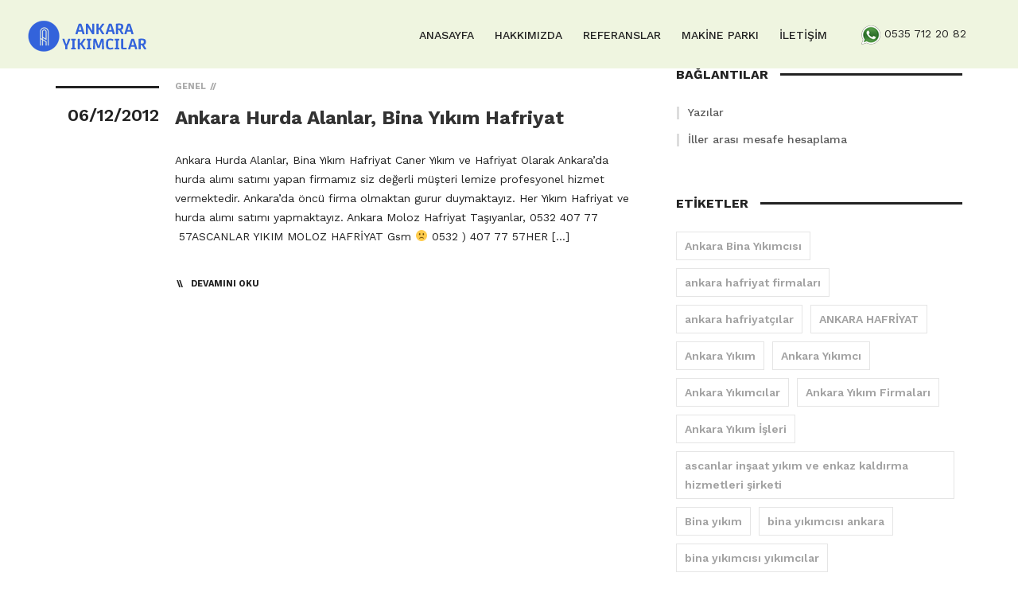

--- FILE ---
content_type: text/html; charset=UTF-8
request_url: https://www.ankarayikimcilar.com/tag/bina-yikim-hafriyat/
body_size: 6378
content:
<!DOCTYPE html>
<html lang="tr-TR" >

<head>
    <meta http-equiv="Content-Type" content="text/html; charset=UTF-8" />
    <link rel="profile" href="https://gmpg.org/xfn/11">
    <link rel="pingback" href="https://www.ankarayikimcilar.com/xmlrpc.php">
    <meta http-equiv="X-UA-Compatible" content="IE=edge">
    <meta name="viewport" content="width=device-width, initial-scale=0.86" />
    <link rel="shortcut icon" href="https://www.ankarayikimcilar.com/favicon.ico" />
	<meta name="keywords" content="Ankara yikimcilar, Hafriyatçı, Yıkımcılar, Hafriyatçılar, Hafriyat Firmaları Yıkım Firmaları, Ascanlar Hafriyat Yıkım Firmaları, Ankara Yıkımcılar, Yıkımcı kiralık damperli kamyonlar, iş makineleri, kiralık cat 955 paletli kepçeler, jisibi yıkım işleri, hafriyatçılar, mıcır kum çakıl" />
    <link type="text/css" media="all" href="https://www.ankarayikimcilar.com/wp-content/cache/autoptimize/css/autoptimize_53773347d5aeb4676e534c110258b510.css" rel="stylesheet" /><title>Bina Yıkım Hafriyat - Ankara Yıkımcılar 05357122082 Yıkım firmaları Bina Yıkım Hafriyat Firması</title>

<!-- This site is optimized with the Yoast SEO plugin v3.3.4 - https://yoast.com/wordpress/plugins/seo/ -->
<link rel="canonical" href="https://www.ankarayikimcilar.com/tag/bina-yikim-hafriyat/" />
<!-- / Yoast SEO plugin. -->

<link rel="alternate" type="application/rss+xml" title="Ankara Yıkımcılar 05357122082 Yıkım firmaları Bina Yıkım Hafriyat Firması &raquo; Beslemesi" href="https://www.ankarayikimcilar.com/feed/" />
<link rel="alternate" type="application/rss+xml" title="Ankara Yıkımcılar 05357122082 Yıkım firmaları Bina Yıkım Hafriyat Firması &raquo; Yorum Beslemesi" href="https://www.ankarayikimcilar.com/comments/feed/" />
<link rel="alternate" type="application/rss+xml" title="Ankara Yıkımcılar 05357122082 Yıkım firmaları Bina Yıkım Hafriyat Firması &raquo; Bina Yıkım Hafriyat Etiket Beslemesi" href="https://www.ankarayikimcilar.com/tag/bina-yikim-hafriyat/feed/" />
		<script type="text/javascript">
			window._wpemojiSettings = {"baseUrl":"https:\/\/s.w.org\/images\/core\/emoji\/72x72\/","ext":".png","source":{"concatemoji":"https:\/\/www.ankarayikimcilar.com\/wp-includes\/js\/wp-emoji-release.min.js?ver=4.5.17"}};
			!function(a,b,c){function d(a){var c,d,e,f=b.createElement("canvas"),g=f.getContext&&f.getContext("2d"),h=String.fromCharCode;if(!g||!g.fillText)return!1;switch(g.textBaseline="top",g.font="600 32px Arial",a){case"flag":return g.fillText(h(55356,56806,55356,56826),0,0),f.toDataURL().length>3e3;case"diversity":return g.fillText(h(55356,57221),0,0),c=g.getImageData(16,16,1,1).data,d=c[0]+","+c[1]+","+c[2]+","+c[3],g.fillText(h(55356,57221,55356,57343),0,0),c=g.getImageData(16,16,1,1).data,e=c[0]+","+c[1]+","+c[2]+","+c[3],d!==e;case"simple":return g.fillText(h(55357,56835),0,0),0!==g.getImageData(16,16,1,1).data[0];case"unicode8":return g.fillText(h(55356,57135),0,0),0!==g.getImageData(16,16,1,1).data[0]}return!1}function e(a){var c=b.createElement("script");c.src=a,c.type="text/javascript",b.getElementsByTagName("head")[0].appendChild(c)}var f,g,h,i;for(i=Array("simple","flag","unicode8","diversity"),c.supports={everything:!0,everythingExceptFlag:!0},h=0;h<i.length;h++)c.supports[i[h]]=d(i[h]),c.supports.everything=c.supports.everything&&c.supports[i[h]],"flag"!==i[h]&&(c.supports.everythingExceptFlag=c.supports.everythingExceptFlag&&c.supports[i[h]]);c.supports.everythingExceptFlag=c.supports.everythingExceptFlag&&!c.supports.flag,c.DOMReady=!1,c.readyCallback=function(){c.DOMReady=!0},c.supports.everything||(g=function(){c.readyCallback()},b.addEventListener?(b.addEventListener("DOMContentLoaded",g,!1),a.addEventListener("load",g,!1)):(a.attachEvent("onload",g),b.attachEvent("onreadystatechange",function(){"complete"===b.readyState&&c.readyCallback()})),f=c.source||{},f.concatemoji?e(f.concatemoji):f.wpemoji&&f.twemoji&&(e(f.twemoji),e(f.wpemoji)))}(window,document,window._wpemojiSettings);
		</script>
		



<link rel='stylesheet' id='won_fonts-css'  href='https://fonts.googleapis.com/css?family=Work+Sans%3A100%2C200%2C300%2C400%2C500%2C600%2C700%2C800%2C900%22&#038;subset=latin%2Clatin-ext' type='text/css' media='all' />






<script type='text/javascript' src='https://www.ankarayikimcilar.com/wp-includes/js/jquery/jquery.js?ver=1.12.4'></script>




<link rel='https://api.w.org/' href='https://www.ankarayikimcilar.com/wp-json/' />
<link rel="EditURI" type="application/rsd+xml" title="RSD" href="https://www.ankarayikimcilar.com/xmlrpc.php?rsd" />
<link rel="wlwmanifest" type="application/wlwmanifest+xml" href="https://www.ankarayikimcilar.com/wp-includes/wlwmanifest.xml" /> 
<meta name="generator" content="WordPress 4.5.17" />
<meta name="generator" content="Powered by WPBakery Page Builder - drag and drop page builder for WordPress."/>
<!--[if lte IE 9]><link rel="stylesheet" type="text/css" href="https://www.ankarayikimcilar.com/wp-content/plugins/js_composer/assets/css/vc_lte_ie9.min.css" media="screen"><![endif]--><noscript><style type="text/css"> .wpb_animate_when_almost_visible { opacity: 1; }</style></noscript></head>

<body class="archive tag tag-bina-yikim-hafriyat tag-302 wpb-js-composer js-comp-ver-5.6 vc_responsive" >

    <!-- Loader-->
        <!-- Loader end-->

    <div class="ovatheme_container_wide">
        <div class="wrapper">
            <div class="l-theme animated-css" data-header="sticky" data-header-top="200" data-canvas="container">
    	
        <div class="wrap-fixed-menu" id="fixedMenu">
	<button type="button" class="fullmenu-close"><i class="fa fa-times"></i></button>
	<nav class="fullscreen-center-menu">
	    <div id="dl-menu" class="dl-menuwrapper">
	    	<ul id="menu-primary-menu" class="dl-menu menu-item list-unstyled"><li id="menu-item-1611"><a title="ANASAYFA" href="https://www.ankarayikimcilar.com/">ANASAYFA</a></li>
<li id="menu-item-1612"><a title="HAKKIMIZDA" href="https://www.ankarayikimcilar.com/hakkimizda/">HAKKIMIZDA</a></li>
<li id="menu-item-1613"><a title="REFERANSLAR" href="https://www.ankarayikimcilar.com/referanslar/">REFERANSLAR</a></li>
<li id="menu-item-1614"><a title="MAKİNE PARKI" href="https://www.ankarayikimcilar.com/makine-parki/">MAKİNE PARKI</a></li>
<li id="menu-item-1615"><a title="İLETİŞİM" href="https://www.ankarayikimcilar.com/iletisim/">İLETİŞİM</a></li>
</ul>	    </div>
	</nav>
</div>

<header class="header header-topbar-hidden header-boxed-width navbar-fixed-top header-background-trans header-navibox-1-left header-navibox-2-right header-navibox-3-right header-navibox-4-right">
    <div class="container container-boxed-width">
        <nav class="navbar" id="nav">
            <div class="l-design">
			
                <div class="header-navibox-1">
                	<a href="https://www.ankarayikimcilar.com/" class="navbar-brand scroll navbar-brand">
	                		                		<img class="normal-logo" src="https://www.ankarayikimcilar.com/wp-content/uploads/2019/03/logo2.png" alt="Ankara Yıkımcılar 05357122082 Yıkım firmaları Bina Yıkım Hafriyat Firması">
	                		<img class="scroll-logo hidden-xs" src="https://www.ankarayikimcilar.com/wp-content/uploads/2019/03/logo2.png" alt="Ankara Yıkımcılar 05357122082 Yıkım firmaları Bina Yıkım Hafriyat Firması">
	                		                </a>
                </div>
				
									<div class="header-navibox-2">
					   <div id="text-3" class="widget widget_text">			<div class="textwidget"><div id="custom_html-1" class="widget_text widget widget_custom_html"><div class="textwidget custom-html-widget" style="margin-top:-10px;">
<ul class="social-nav nav navbar-nav hidden-xs clearfix vcenter ">
<li><span><img src="/wp-content/uploads/2019/03/whatsapp.png" alt="whatsapp"> 
<span>0535 712 20 82</span></span></li>
</ul>
</div></div></div>
		</div>					</div>
								
				<div class="header-navibox-3">
					<ul id="menu-primary-menu-1" class="yamm main-menu nav navbar-nav"><li class="menu-item menu-item-type-post_type menu-item-object-page menu-item-1611"><a title="ANASAYFA" href="https://www.ankarayikimcilar.com/">ANASAYFA</a></li>
<li class="menu-item menu-item-type-post_type menu-item-object-page menu-item-1612"><a title="HAKKIMIZDA" href="https://www.ankarayikimcilar.com/hakkimizda/">HAKKIMIZDA</a></li>
<li class="menu-item menu-item-type-post_type menu-item-object-page menu-item-1613"><a title="REFERANSLAR" href="https://www.ankarayikimcilar.com/referanslar/">REFERANSLAR</a></li>
<li class="menu-item menu-item-type-post_type menu-item-object-page menu-item-1614"><a title="MAKİNE PARKI" href="https://www.ankarayikimcilar.com/makine-parki/">MAKİNE PARKI</a></li>
<li class="menu-item menu-item-type-post_type menu-item-object-page menu-item-1615"><a title="İLETİŞİM" href="https://www.ankarayikimcilar.com/iletisim/">İLETİŞİM</a></li>
</ul>					
				</div>

                <button class="hidden-md hidden-lg menu-mobile-button js-toggle-screen toggle-menu-button"><i class="toggle-menu-button-icon"><span></span><span></span><span></span><span></span><span></span><span></span></i></button>

            </div>
        </nav>
    </div>
</header>









        
		<section class="ova-page-section">
		    <div class="container">
		        <div class="row">
		            <div class=" col-md-8" >
	
					

        
			

	<section id="post-1444" class="b-post b-post-3 clearfix ova-post-basic  post-1444 post type-post status-publish format-standard hentry category-genel tag-aluminyum-hurda tag-ankara-geri-donusum-isi-yapanlar tag-ankara-hurda-alanlar tag-ankara-yenimahalle-hurdacilik tag-ankarada-aluminyum-alanlar tag-ankarada-bakir-alanlar tag-ankarada-bina-yikimi-isi-yapanlar tag-ankarada-demir-hurda-alimi-yapanlar tag-ankarada-fabrika-sokumu-yapanlar tag-ankarada-hurda-alimi tag-ankarada-metal-alimi-yapanlar tag-ankarada-sari-alimi tag-bakir-hurda tag-bina-yikim-hafriyat tag-bina-yikim-ve-hafriyat tag-bina-yikimi tag-caner-hurdacilik-ankarada-hurda-isi-yapanlar tag-cinko-alanlar tag-cinko-hurda tag-fabrika-sokumu tag-hurdacilar tag-krom-mangan tag-metal-hurda tag-plastik-hurda tag-sari-hurda tag-satimi-isi-yapanlarankarada-krom-alanlar tag-turkiyenin-deprem-anketi" >
      	
      	
      <div class="entry-inner">

        <div class="entry-date"><span class="entry-date__number">06/12/2012</span></div>
        <div class="entry-main">
          <div class="entry-header">
            <div class="entry-meta">
            	
            					       
				        <span class="entry-meta__item">
		            		<a class="entry-meta__link text-primary" href="https://www.ankarayikimcilar.com/category/genel/">
		            			<strong>Genel</strong>
		            		</a>
		            	</span>

				                	
            </div>
            <h2 class="entry-title"><a href="https://www.ankarayikimcilar.com/ankara-hurda-alanlar-bina-yikim-hafriyat/">Ankara Hurda Alanlar, Bina Yıkım Hafriyat</a></h2>
          </div>
          <div class="entry-content">
            <p>Ankara Hurda Alanlar, Bina Yıkım Hafriyat Caner Yıkım ve Hafriyat Olarak Ankara&#8217;da hurda alımı satımı yapan firmamız siz değerli müşteri lemize profesyonel hizmet vermektedir. Ankara&#8217;da öncü firma olmaktan gurur duymaktayız. Her Yıkım Hafriyat ve hurda alımı satımı yapmaktayız. Ankara Moloz Hafriyat Taşıyanlar, 0532 407 77  57ASCANLAR YIKIM MOLOZ HAFRİYAT Gsm 🙁 0532 ) 407 77 57HER [&hellip;]</p>
          </div>
          <div class="entry-footer"><a class="btn btn-theme" href="https://www.ankarayikimcilar.com/ankara-hurda-alanlar-bina-yikim-hafriyat/">Devamını Oku</a></div>
        </div>
      </div>
    </section>

	



				
    <div class="pagination-wrapper">
        	</div>
			

				
						</div>


		    <div class="col-md-4">
	               <aside class="ova-l-sidebar">
            <section id="nav_menu-3" class="widget section-sidebar widget_nav_menu"><h3 class="widget-title ui-title-type-1">Bağlantılar</h3><div class="menu-yanmenu-container"><ul id="menu-yanmenu" class="menu"><li id="menu-item-1616" class="menu-item menu-item-type-post_type menu-item-object-page current_page_parent menu-item-1616"><a href="https://www.ankarayikimcilar.com/yazilar/">Yazılar</a></li>
<li id="menu-item-256" class="menu-item menu-item-type-custom menu-item-object-custom menu-item-256"><a href="http://www.illerarasimesafe.com">İller arası mesafe hesaplama</a></li>
</ul></div></section><section id="tag_cloud-2" class="widget section-sidebar widget_tag_cloud"><h3 class="widget-title ui-title-type-1">Etiketler</h3><div class="tagcloud"><a href='https://www.ankarayikimcilar.com/tag/ankara-bina-yikimcisi/' class='tag-link-600 tag-link-position-1' title='4 konu' style='font-size: 9.2962962962963pt;'>Ankara Bina Yıkımcısı</a>
<a href='https://www.ankarayikimcilar.com/tag/ankara-hafriyat-firmalari/' class='tag-link-244 tag-link-position-2' title='35 konu' style='font-size: 20.444444444444pt;'>ankara hafriyat firmaları</a>
<a href='https://www.ankarayikimcilar.com/tag/ankara-hafriyatcilar/' class='tag-link-243 tag-link-position-3' title='36 konu' style='font-size: 20.574074074074pt;'>ankara hafriyatçılar</a>
<a href='https://www.ankarayikimcilar.com/tag/ankara-hafriyat/' class='tag-link-661 tag-link-position-4' title='37 konu' style='font-size: 20.703703703704pt;'>ANKARA HAFRİYAT</a>
<a href='https://www.ankarayikimcilar.com/tag/ankara-yikim/' class='tag-link-17 tag-link-position-5' title='41 konu' style='font-size: 21.222222222222pt;'>Ankara Yıkım</a>
<a href='https://www.ankarayikimcilar.com/tag/ankara-yikimci/' class='tag-link-18 tag-link-position-6' title='36 konu' style='font-size: 20.574074074074pt;'>Ankara Yıkımcı</a>
<a href='https://www.ankarayikimcilar.com/tag/ankara-yikimcilar/' class='tag-link-20 tag-link-position-7' title='43 konu' style='font-size: 21.481481481481pt;'>Ankara Yıkımcılar</a>
<a href='https://www.ankarayikimcilar.com/tag/ankara-yikim-firmalari/' class='tag-link-21 tag-link-position-8' title='40 konu' style='font-size: 21.092592592593pt;'>Ankara Yıkım Firmaları</a>
<a href='https://www.ankarayikimcilar.com/tag/ankara-yikim-isleri/' class='tag-link-44 tag-link-position-9' title='3 konu' style='font-size: 8pt;'>Ankara Yıkım İşleri</a>
<a href='https://www.ankarayikimcilar.com/tag/ascanlar-insaat-yikim-ve-enkaz-kaldirma-hizmetleri-sirketi/' class='tag-link-610 tag-link-position-10' title='4 konu' style='font-size: 9.2962962962963pt;'>ascanlar inşaat yıkım ve enkaz kaldırma hizmetleri şirketi</a>
<a href='https://www.ankarayikimcilar.com/tag/bina-yikim/' class='tag-link-294 tag-link-position-11' title='5 konu' style='font-size: 10.333333333333pt;'>Bina yıkım</a>
<a href='https://www.ankarayikimcilar.com/tag/bina-yikimcisi-ankara/' class='tag-link-3993 tag-link-position-12' title='35 konu' style='font-size: 20.444444444444pt;'>bina yıkımcısı ankara</a>
<a href='https://www.ankarayikimcilar.com/tag/bina-yikimcisi-yikimcilar/' class='tag-link-3991 tag-link-position-13' title='33 konu' style='font-size: 20.055555555556pt;'>bina yıkımcısı yıkımcılar</a>
<a href='https://www.ankarayikimcilar.com/tag/bina-yikim-firmalari/' class='tag-link-826 tag-link-position-14' title='35 konu' style='font-size: 20.444444444444pt;'>bina yıkım firmaları</a>
<a href='https://www.ankarayikimcilar.com/tag/bina-yikimi/' class='tag-link-31 tag-link-position-15' title='10 konu' style='font-size: 13.703703703704pt;'>BİNA YIKIMI</a>
<a href='https://www.ankarayikimcilar.com/tag/bina-yikim-isleri/' class='tag-link-8 tag-link-position-16' title='9 konu' style='font-size: 13.185185185185pt;'>BİNA YIKIM İŞLERİ</a>
<a href='https://www.ankarayikimcilar.com/tag/enkaz/' class='tag-link-3984 tag-link-position-17' title='34 konu' style='font-size: 20.185185185185pt;'>enkaz</a>
<a href='https://www.ankarayikimcilar.com/tag/enkazci/' class='tag-link-546 tag-link-position-18' title='38 konu' style='font-size: 20.833333333333pt;'>Enkazcı</a>
<a href='https://www.ankarayikimcilar.com/tag/enkazcilar/' class='tag-link-540 tag-link-position-19' title='43 konu' style='font-size: 21.481481481481pt;'>Enkazcılar</a>
<a href='https://www.ankarayikimcilar.com/tag/enkazcilar-ankara/' class='tag-link-3994 tag-link-position-20' title='35 konu' style='font-size: 20.444444444444pt;'>enkazcılar Ankara</a>
<a href='https://www.ankarayikimcilar.com/tag/enkaz-hurda-karsilgi-yikim-yapanlar/' class='tag-link-3992 tag-link-position-21' title='34 konu' style='font-size: 20.185185185185pt;'>Enkaz Hurda Karşılğı Yıkım Yapanlar</a>
<a href='https://www.ankarayikimcilar.com/tag/enkaz-satin-alanlar/' class='tag-link-3985 tag-link-position-22' title='35 konu' style='font-size: 20.444444444444pt;'>enkaz satın alanlar</a>
<a href='https://www.ankarayikimcilar.com/tag/fabrika-sokumu/' class='tag-link-1013 tag-link-position-23' title='3 konu' style='font-size: 8pt;'>fabrika sökümü</a>
<a href='https://www.ankarayikimcilar.com/tag/fabrika-yikimi/' class='tag-link-842 tag-link-position-24' title='4 konu' style='font-size: 9.2962962962963pt;'>Fabrika yıkımı</a>
<a href='https://www.ankarayikimcilar.com/tag/gecekondu-enkazi-satin-alanlar/' class='tag-link-3986 tag-link-position-25' title='34 konu' style='font-size: 20.185185185185pt;'>gecekondu enkazı satın alanlar</a>
<a href='https://www.ankarayikimcilar.com/tag/hafriyat/' class='tag-link-295 tag-link-position-26' title='47 konu' style='font-size: 22pt;'>hafriyat</a>
<a href='https://www.ankarayikimcilar.com/tag/hafriyat-firmalari/' class='tag-link-3810 tag-link-position-27' title='44 konu' style='font-size: 21.611111111111pt;'>hafriyat firmaları</a>
<a href='https://www.ankarayikimcilar.com/tag/hafriyatci/' class='tag-link-596 tag-link-position-28' title='46 konu' style='font-size: 21.87037037037pt;'>hafriyatçı</a>
<a href='https://www.ankarayikimcilar.com/tag/hafriyatcilar/' class='tag-link-838 tag-link-position-29' title='43 konu' style='font-size: 21.481481481481pt;'>hafriyatçılar</a>
<a href='https://www.ankarayikimcilar.com/tag/hurdacilar/' class='tag-link-3910 tag-link-position-30' title='36 konu' style='font-size: 20.574074074074pt;'>Hurdacılar</a>
<a href='https://www.ankarayikimcilar.com/tag/hurda-karsiligi-yikim-yapanlar/' class='tag-link-3983 tag-link-position-31' title='34 konu' style='font-size: 20.185185185185pt;'>hurda karşılığı yıkım yapanlar</a>
<a href='https://www.ankarayikimcilar.com/tag/insaat-yikim-firmalari/' class='tag-link-613 tag-link-position-32' title='37 konu' style='font-size: 20.703703703704pt;'>inşaat yıkım firmaları</a>
<a href='https://www.ankarayikimcilar.com/tag/insaat-yikim-firmasi/' class='tag-link-656 tag-link-position-33' title='36 konu' style='font-size: 20.574074074074pt;'>inşaat yıkım firması</a>
<a href='https://www.ankarayikimcilar.com/tag/kamyoncular/' class='tag-link-3990 tag-link-position-34' title='37 konu' style='font-size: 20.703703703704pt;'>kamyoncular</a>
<a href='https://www.ankarayikimcilar.com/tag/kepceciler/' class='tag-link-3989 tag-link-position-35' title='37 konu' style='font-size: 20.703703703704pt;'>kepçeciler</a>
<a href='https://www.ankarayikimcilar.com/tag/kum-ocaklari/' class='tag-link-3987 tag-link-position-36' title='34 konu' style='font-size: 20.185185185185pt;'>kum ocakları</a>
<a href='https://www.ankarayikimcilar.com/tag/tas-ocaklari/' class='tag-link-3988 tag-link-position-37' title='34 konu' style='font-size: 20.185185185185pt;'>taş ocakları</a>
<a href='https://www.ankarayikimcilar.com/tag/yikimci/' class='tag-link-14 tag-link-position-38' title='37 konu' style='font-size: 20.703703703704pt;'>YIKIMCI</a>
<a href='https://www.ankarayikimcilar.com/tag/yikimcilar/' class='tag-link-496 tag-link-position-39' title='40 konu' style='font-size: 21.092592592593pt;'>yikimcilar</a>
<a href='https://www.ankarayikimcilar.com/tag/yikim-firmalari/' class='tag-link-16 tag-link-position-40' title='46 konu' style='font-size: 21.87037037037pt;'>YIKIM FİRMALARI</a>
<a href='https://www.ankarayikimcilar.com/tag/yikim-isleri/' class='tag-link-26 tag-link-position-41' title='3 konu' style='font-size: 8pt;'>YIKIM İŞLERİ</a>
<a href='https://www.ankarayikimcilar.com/tag/yikim/' class='tag-link-13 tag-link-position-42' title='17 konu' style='font-size: 16.555555555556pt;'>Yıkım</a>
<a href='https://www.ankarayikimcilar.com/tag/yikimcilar-enkazcilar/' class='tag-link-471 tag-link-position-43' title='6 konu' style='font-size: 11.240740740741pt;'>yıkımcılar enkazcılar</a>
<a href='https://www.ankarayikimcilar.com/tag/yikim-firmasi/' class='tag-link-615 tag-link-position-44' title='4 konu' style='font-size: 9.2962962962963pt;'>yıkım firması</a>
<a href='https://www.ankarayikimcilar.com/tag/yikim-isleri-yapanlar/' class='tag-link-3982 tag-link-position-45' title='35 konu' style='font-size: 20.444444444444pt;'>yıkım işleri yapanlar</a></div>
</section>        </aside>
	    </div>
	

	</div></div></section>

	<hr style="border-top: 1px solid #3363db;">
				<footer class="footer footer_lg">
    <div class="container">
        <div class="footer__inner border-t_prim">
            <div class="row">
                <div class="col-sm-6">

                    						   <div id="ova_won_footer_left-1" class="widget widget_ova_won_footer_left">    
      
      <a class="footer__logo" href="https://www.ankarayikimcilar.com/">
        <img class="img-responsive" src="/wp-content/uploads/2019/03/canyapi_logo.png" alt="Logo" />
      </a>
    
    
        
    
    
    </div>					
                </div>
                <div class="col-sm-6">
                    <div class="text-right text-right_sm">
                        						   <div id="ova_won_footer_right-1" class="widget widget_ova_won_footer_right">
    <div class="footer-contacts">
        
          
        <div class="footer-contacts__item footer-contacts__item_lg">
          (0532) 407 77 57<i class="icon "></i>        </div>
        
         
          <div class="footer-contacts__item ">
              <span class="footer-contacts__title"></span> <a href="/cdn-cgi/l/email-protection" class="__cf_email__" data-cfemail="1e7f6d7d7f70727f6c306a7d5e76716a737f7772307d7173">[email&#160;protected]</a>
            </div>
A. İlker Caddesi Caner Ap. No:44 Dikmen – Çankaya ANKARA 06450        
    </div>

      
      <div class="footer-social-net">
          <ul class="social-net list-inline">
            <li class="social-net__item">
              <a class="social-net__link text-primary_h" target="_blank" href="https://twitter.com/Ascanlar">
                <i class="icon fa fa-twitter"></i>
              </a>
            </li><li class="social-net__item">
              <a class="social-net__link text-primary_h" target="_blank" href="https://www.facebook.com/profile.php?id=1119111630">
                <i class="icon fa fa-facebook"></i>
              </a>
            </li><li class="social-net__item">
              <a class="social-net__link text-primary_h" target="_blank" href="https://www.linkedin.com/in/caner-aslan-b6017667">
                <i class="icon fa fa-linkedin"></i>
              </a>
            </li><li class="social-net__item">
              <a class="social-net__link text-primary_h" target="_blank" href="https://www.instagram.com/canyapiyikim/?hl=tr">
                <i class="icon fa fa-instagram"></i>
              </a>
            </li><li class="social-net__item">
              <a class="social-net__link text-primary_h" target="_blank" href="https://www.youtube.com/channel/UC7optY803jGFoYm_2y7u-dg">
                <i class="icon fa fa-youtube"></i>
              </a>
            </li>          </ul>
      </div>
        
    
    
    
    
    </div>					                    </div>
                </div>
            </div>
        </div>
    </div>
</footer>			</div> <!-- /wrapper -->
		</div><!-- /container_boxed -->
		</div>
		






















		<!-- Global site tag (gtag.js) - Google Analytics -->
<script data-cfasync="false" src="/cdn-cgi/scripts/5c5dd728/cloudflare-static/email-decode.min.js"></script><script async src="https://www.googletagmanager.com/gtag/js?id=UA-69846688-1"></script>
<script>
  window.dataLayer = window.dataLayer || [];
  function gtag(){dataLayer.push(arguments);}
  gtag('js', new Date());

  gtag('config', 'UA-69846688-1');
</script>


	<script type="text/javascript" defer src="https://www.ankarayikimcilar.com/wp-content/cache/autoptimize/js/autoptimize_0800dd9056cce137f374e96c5507d40b.js"></script><script defer src="https://static.cloudflareinsights.com/beacon.min.js/vcd15cbe7772f49c399c6a5babf22c1241717689176015" integrity="sha512-ZpsOmlRQV6y907TI0dKBHq9Md29nnaEIPlkf84rnaERnq6zvWvPUqr2ft8M1aS28oN72PdrCzSjY4U6VaAw1EQ==" data-cf-beacon='{"version":"2024.11.0","token":"6c50259c110e4e188c7fa1ad1224b862","r":1,"server_timing":{"name":{"cfCacheStatus":true,"cfEdge":true,"cfExtPri":true,"cfL4":true,"cfOrigin":true,"cfSpeedBrain":true},"location_startswith":null}}' crossorigin="anonymous"></script>
</body><!-- /body -->
</html>